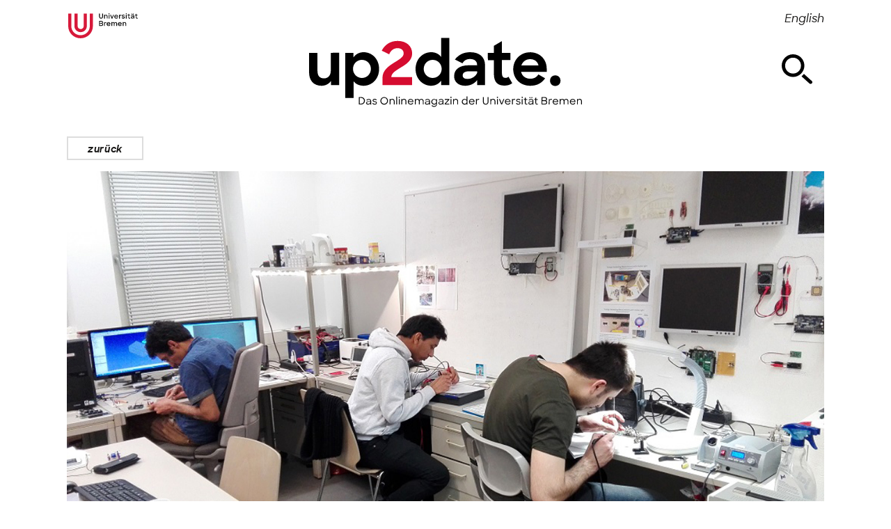

--- FILE ---
content_type: text/html; charset=UTF-8
request_url: https://www.up2date.uni-bremen.de/artikel/wir-sehen-uns-als-motivatoren-fuer-zukunftsweisende-ideen
body_size: 7419
content:
<!DOCTYPE html>

<html lang="de">
<head>
	<meta charset="utf-8" />
	<title>„Wir sehen uns als Motivatoren für zukunftsweisende Ideen“ [Uni &amp; Gesellschaft] / up2date – Das Onlinemagazin der Universität Bremen – University of Bremen Online Magazine</title>
	<meta name="viewport" content="width=device-width,initial-scale=1,minimum-scale=1.0" />
	<script>document.documentElement.className='js';</script>
	<link rel="stylesheet" href="/css/styles.css?v259" />
	<meta name="description" content="Bremen Dynamics unterstützt Studierende bei der Umsetzung ihrer Ideen für ein Start-Up"/>
	<meta property="og:url" content="https://up2date.uni-bremen.de/artikel/wir-sehen-uns-als-motivatoren-fuer-zukunftsweisende-ideen" />
	<meta property="og:title" content="„Wir sehen uns als Motivatoren für zukunftsweisende Ideen“" />
	<meta property="og:description" content="Bremen Dynamics unterstützt Studierende bei der Umsetzung ihrer Ideen für ein Start-Up" />
	<meta name="twitter:card" content="summary" />
	<meta property="og:image" content="https://up2date.uni-bremen.de/img/u/bremendynamics_studentengruppe.jpg" />
</head>

<body class="article">

<header>
	<a href="/" id="logo"><img src="/assets/up2date.svg" alt="up2date. Das Onlinemagazin der Universität Bremen (Homepage)" width="400" height="110" role="img" /></a>
</header>

<nav>
<p id="skip"><a href="#menu" role="button" id="navicon" aria-controls="menu" aria-expanded="false" aria-label="Vollständige Navigation ein- oder ausblenden"><svg role="img" viewBox="0 0 16 16" aria-hidden="true" focusable="false"><rect height="3" width="16" y="0" x="0" rx="1.5" ry="1.5" /><rect height="3" width="16" y="6.5" x="0" rx="1.5" ry="1.5" /><rect height="3" width="16" y="13" x="0" rx="1.5" ry="1.5" /></svg></a></p>
<p class="home"><a href="/">zurück</a></p>
</nav>

<nav class="meta">
<p><a href="https://www.uni-bremen.de/"><img src="/assets/uni_bremen.svg?v2" alt="Universität Bremen" width="120" height="40" role="img" /></a></p>
<ul>
	<li><a href="/" class="de">Deutsch</a></li>
    <li><a href="/en/" class="en">English</a></li>
</ul>

<div>
	<a href="/archiv/" aria-label="Suche"><svg role="img" aria-hidden="true" focusable="false" width="44" height="44" viewBox="0 0 512 512"><path d="M189.5 379C84.5 379 0 294.5 0 189.5S84.5 0 189.5 0 379 84.5 379 189.5 293.3 379 189.5 379zm0-322.3c-73.6 0-132.7 59.1-132.7 132.7s59.1 132.7 132.7 132.7 132.7-59.2 132.7-132.7-59-132.7-132.7-132.7zM502.2 445.5L370.6 327.2c-10.9 15.7-24.1 29-39.9 41l132.7 119.5c6 4.8 12 7.3 19.3 7.3 7.3 0 15.7-3.6 21.7-9.7 11.1-12.1 9.8-30.2-2.2-39.8z"/></svg></a>
</div>
</nav>

<main id="content">
<article class="story">
<figure class="banner">
<img src="/img/u/bremendynamics_studentengruppe.jpg" alt="" width="1300" height="731">
<figcaption>Fleißig am Arbeiten: Im Start-Up Lab können die Ideen der Studierenden umgesetzt werden.<br /><small>© Bremen Dynamics</small></figcaption>
</figure>
<header>
	<h1>„Wir sehen uns als Motivatoren für zukunftsweisende Ideen“</h1>
	<p class="subtitle">Bremen Dynamics unterstützt Studierende bei der Umsetzung ihrer Ideen für ein Start-Up</p>
	<p class="categories"><a href="/#uni-gesellschaft">Uni & Gesellschaft</a></p>
	<p class="byline">08.2020  / Maria Bossauer</p>
</header>

<div class="intro"><p>Hinter dieser Tür im NW1 verbirgt sich kein gewöhnliches Labor: Im sogenannten „Start-Up Lab“ werden Ideen mit technischen Mitteln sowie Kontakten in die Wirtschaft und Forschung gefördert. Die Non-Profit Organisation Bremen Dynamics hilft Studierenden, ihre theoretischen Projekte in anwendbare Geschäftsideen umzusetzen. Dabei arbeitet sie eng verzahnt mit dem Institut für Theoretische Elektrotechnik und Mikroelektronik (ITEM) zusammen. Ahmed Mekky ist einer dieser Studierenden, die von der gemeinnützigen Arbeit von Bremen Dynamics profitieren. Wie genau diese Förderung funktioniert, erzählen er und der Wissenschaftliche Mitarbeiter Amir Najafi.</p>
</div>

<p>Sorgfältig legt der 3D-Drucker die Kunststofffäden übereinander. Mit einer Feile schleift Ahmed Mekky die daraus entstandenen grünen und roten Teile zurecht, damit sie später perfekt ineinandergreifen. Zusammengesetzt bilden die Einzelteile einen Arm, bestehend aus roten Fingern, Handgelenk und einem grünen Unterarm. Dann wird die Elektronik eingesetzt – Spulen und Drähte durchziehen den Unterarm wie Sehnen. Am Ende entsteht ein Robotikarm, den später eine Künstliche Intelligenz (KI) steuern soll. Mekkys Idee bietet viele Einsatzmöglichkeiten: „Der Arm kann sowohl medizinisch verwendet werden, aber vor allem ist er ein Mehrwert bei Prozessen, die für Menschen zu eintönig oder unter nicht tragbaren Umständen geleistet werden müssen“. Der Masterstudent der Uni Bremen stellt sich für den Einsatz des Robotikarmes konkret eine Müllsortieranlage in Entwicklungsländern vor, die über eine Solaranlage angetrieben wird. Eine enorme Entlastung für die Menschen, die den Müll per Hand selektieren müssen. Der bionische Arm – also ein Arm, der dem eines Menschen nachempfunden ist – macht jedoch nur das halbe Projekt aus. Der Student im Studiengang Control, Microsystems, Microelectronics stellt online eine Anleitung für den Bau des Robotikarms zur Verfügung: „So kann jeder auf der Welt mit geringem finanziellen Aufwand den Arm nachbauen“.</p>

<figure>
<img src="/img/u/mekky.jpg" alt="" image="" width="1500" height="1125">
<figcaption>Ahmed Mekky feilt die Einzelteile für den Robotikarm zurecht.<br /><small>© Bremen Dynamics</small></figcaption>
</figure>

<p>Betreut wird Mekky bei seinem Vorhaben unter anderem von Amir Najafi. Er ist Doktorand und wissenschaftlicher Mitarbeiter am <a href="https://www.uni-bremen.de/item">Institut für Theoretische Elektrotechnik und Mikroelektronik (ITEM)</a> an der Uni Bremen. Er engagiert sich zudem bei der Non-Profit Organisation Bremen Dynamics. Die Organisation fördert Studierende, ihre theoretischen Projekte in die Realität umzusetzen. ITEM und Bremen Dynamics arbeiten bei der Unterstützung der Studierenden eng zusammen, erklärt Najafi: „Die wissenschaftlichen Projekte und Abschlussarbeiten werden vom Institut betreut – von mir und Professor Alberto Garcia-Ortiz. Wenn die Studierenden dann Lust haben, ihre Idee in ein Start-Up weiterzuentwickeln, hilft Bremen Dynamics.“</p>

<blockquote>
  <p>Die Vision: Studierende motivieren, ihre Ideen in Bremen und der Region umzusetzen</p>
</blockquote>

<p>Gegründet wurde Bremen Dynamics unter anderem von Hendra Kesuma. Er war einst selbst Wissenschaftlicher Mitarbeiter am ITEM, ging dann in die freie Wirtschaft. Die Vision für Bremen Dynamics: Studierende motivieren, ihre Ideen in Bremen und der Region umzusetzen. „Wir beobachten immer noch, dass viele gut ausgebildete Leute mit spannenden Ideen nach Süddeutschland gehen und dort entweder für Unternehmen arbeiten oder Start-Ups gründen statt dies in Bremen zu tun“, erzählt Najafi. Vor allem sei das ein Verlust für das Land Bremen und die Uni, die ja gute Leute ausbilde. „Wir sehen uns als Motivatoren für zukunftsweisende Ideen“, beschreibt Najafi das NGO.</p>

<figure>
<img src="/img/u/Robotikarm.jpg" alt="" image="" width="1000" height="750">
<figcaption>Der bionische Unterarm kann sowohl medizinisch eingesetzt werden sowie bei Prozessen, die für Menschen zu eintönig oder unter nicht tragbaren Umständen geleistet werden müssen.<br /><small>© Bremen Dynamics</small></figcaption>
</figure>

<p>Zugang zu den nötigen Mitteln, wie einem 3D-Drucker, Kameras für die KI sowie Materialien zur Fertigung eines Prototyps bekommen die Studierenden durch Bremen Dynamics. Kesuma hilft zusätzlich bei der Erarbeitung eines Geschäftskonzeptes und der Suche nach potentiellen Geldgebern und Unterstützern. Das seien zum Beispiel Unternehmen, aber auch wissenschaftliche Einrichtungen und Institutionen, erklärt Najafi. Neben Mekkys bionischem Arm wird zum Beispiel auch die Idee eines Ultraschalldetektors, der blinden Menschen bei der Orientierung helfen soll, von Bremen Dynamics unterstützt. Geld erwirtschaftet die Organisation mit den Projekten nicht. Die technischen Geräte, die Bremen Dynamics den Studierenden zur Verfügung stellt, wurden größtenteils von Kesuma selbst gesponsert.</p>

<p>Für Mekky war schnell klar, dass es nicht nur bei der Masterarbeit bleiben soll. Er möchte den Schritt in die Selbstständigkeit mit seiner Idee wagen und freut sich über die Unterstützung der Organisation: „Bei Bremen Dynamics habe ich neben dem fachlichen Austausch und den technischen Mitteln auch Unterstützung bekommen, wie ich den Prototypen optimal planen und gestalten kann. Das hilft mir, mich mit meiner Idee nach dem Studium selbstständig zu machen.“</p>

<h2>Mehr Informationen</h2>

<p><a href="http://www.bremen-dynamics.com/Corona/Zero-Waste/zero-waste.html">Ahmed Mekkys Robotikarm zum Nachbauen</a></p>

<p><a href="http://www.bremen-dynamics.com">Bremen Dynamics</a></p>

</article>

<p class="btn back">
	<a href="/" onclick="history.back();return false;"><span class="en">zurück</span> <span class="de">back</span> </a>
</p>

<hr />

<div class="section_title">
	<h1>Auch interessant…</h1>
</div>

<div class="collection related">

<article class=""  style="--acolor:#3b296a;--atext:#fff;--alight:#c7c1e1">
<div class="article_teaser" style="background-image:url('/img/u/Bildungsgerechtigkeit_Titelbild.jpeg');"><a href="/artikel/bildungsgerechtigkeit-bedeutet-schulen-aus-der-mitte-der-gesellschaft-zu-denken"></a></div>

<div class="article_header">
	<h2><a href="/artikel/bildungsgerechtigkeit-bedeutet-schulen-aus-der-mitte-der-gesellschaft-zu-denken">„Bildungsgerechtigkeit bedeutet, Schulen aus der Mitte der Gesellschaft zu denken“</a></h2>
</div>

<div class="article_categories">Forschung / Uni & Gesellschaft / KI</div>

<div class="article_summary">
<p>Bildungsforscherin Sabine Doff über gerechte Schulen</p>
</div>
</article>


<article class=""  style="--acolor:#f6e945;--atext:#000;--alight:#fff8bd">
<div class="article_teaser" style="background-image:url('/img/u/Jahrbuch_Fobissie_header.jpg');"><a href="/artikel/und-dann-wollte-ich-die-gesellschaft-ein-stueck-verbessern"></a></div>

<div class="article_header">
	<h2><a href="/artikel/und-dann-wollte-ich-die-gesellschaft-ein-stueck-verbessern">Und dann? Wollte ich die Gesellschaft ein Stück verbessern</a></h2>
</div>

<div class="article_categories">Uni & Gesellschaft</div>

<div class="article_summary">
<p>Das Studium ist beendet, der erste Job kann kommen – oder? Im neuen Jahrbuch der Uni Bremen erzählen insgesamt acht Absolventinnen und Absolventen, wie es ihnen nach ihrem Abschluss ergangen ist.</p>
</div>
</article>


<article class=""  style="--acolor:#8acbb7;--atext:#000;--alight:#d5ebe1">
<div class="article_teaser" style="background-image:url('/img/c/Biodiversitaet-Titel_16_9.jpg');"><a href="/artikel/wie-engagierte-an-der-universitaet-lebensraum-fuer-pflanzen-und-insekten-schaffen"></a></div>

<div class="article_header">
	<h2><a href="/artikel/wie-engagierte-an-der-universitaet-lebensraum-fuer-pflanzen-und-insekten-schaffen">Wie Engagierte an der Uni Lebensraum für Pflanzen und Insekten schaffen</a></h2>
</div>

<div class="article_categories">Campusleben</div>

<div class="article_summary">
<p>„Campus goes biodiverse“ oder: Warum ist die Wiese nicht gemäht?</p>
</div>
</article>



</div><!-- .related -->
<script>if('querySelector' in document) { window.addEventListener('load', function() { var l18n=document.querySelector('.meta .en'); if(l18n) { l18n.href='/en/article/we-see-ourselves-as-motivators-for-forward-looking-ideas'; }}); }</script><script>
document.addEventListener("DOMContentLoaded", function(event) {
    document.body.insertAdjacentHTML('beforeend', '<img id="read" src="/read.php?id=306" width="1" height="1" />');
});
</script>

</main>

<nav id="menu">
<button id="shutter" aria-label="Navigation schliessen"><svg role="img" aria-hidden="true" focusable="false" viewBox="0 0 16 16"><g transform="rotate(45 8 8)" fill="#ffffff"><rect height="16" width="2.5" y="0" x="6.75" rx="1.5" ry="1.5" /><rect height="2.5" width="16" y="6.75" x="0" rx="1.5" ry="1.5" /></g></svg></button>
<ul>
	<li><a href="/">Startseite</a></li>
	<li><a href="/archiv/">Suche</a></li>
</ul>

<footer>

<div><span><strong>up2date.</strong> Das Onlinemagazin <br />der Universität Bremen</span>
<p class="follow" aria-label="Folge uns auf">
	<a href="https://www.instagram.com/uni_bremen/" aria-label="Instagram" target="blank" rel="noopener"><svg class="icn" aria-hidden="true" focusable="false" width="32" height="32" viewBox="0 0 256 256"> <path fill="#1A1A18" d="M126.6 104.4c-11.8 0-21.4 9.6-21.4 21.4 0 11.8 9.6 21.4 21.4 21.4 11.8 0 21.4-9.6 21.4-21.4s-9.6-21.4-21.4-21.4z"/> <path fill="#1A1A18" d="M153.1 70.6H98.9c-15.5 0-28.1 12.6-28.1 28.1V153c0 15.5 12.6 28.1 28.1 28.1h54.3c15.5 0 28.1-12.6 28.1-28.1V98.7c-.1-15.5-12.7-28.1-28.2-28.1zm-26.5 88.7c-18.4 0-33.5-15-33.5-33.5s15-33.5 33.5-33.5c18.4 0 33.5 15 33.5 33.5-.1 18.5-15.1 33.5-33.5 33.5zM162 98.1c-4.4 0-8-3.6-8-8s3.6-8 8-8 8 3.6 8 8-3.6 8-8 8z"/> <path d="M126 10C61.9 10 10 61.9 10 126s51.9 116 116 116 116-52 116-116S190.1 10 126 10zm68 143c0 22.5-18.3 40.8-40.8 40.8H98.9C76.3 193.8 58 175.5 58 153V98.7c0-22.5 18.3-40.8 40.8-40.8h54.3c22.5 0 40.8 18.3 40.8 40.8V153z"/> </svg></a>
	<a href="https://www.youtube.com/user/Universitaetbremen" aria-label="YouTube" target="blank" rel="noopener"><svg class="icn" aria-hidden="true" focusable="false" width="32" height="32" viewBox="0 0 256 256"> <path d="M126 10C61.9 10 10 61.9 10 126s51.9 116 116 116 116-52 116-116S190.1 10 126 10zm71.6 135.1c0 17.7-14.3 32-32 32H83.7c-17.7 0-32-14.3-32-32V107c0-17.7 14.3-32 32-32h81.9c17.7 0 32 14.3 32 32v38.1z"/> <path d="M147.9 125.1L112.8 106c-1.4-.8-6.4.2-6.4 1.9v37.3c0 1.6 4.9 2.7 6.3 1.9l36.7-18.2c1.5-.8 0-3-1.5-3.8z"/> </svg></a>
	<a href="https://wisskomm.social/@unibremen" aria-label="Mastodon" target="blank" rel="noopener"><svg class="icn" aria-hidden="true" focusable="false" width="32" height="32" viewBox="0 0 256 256"> <path d="M149 81.6c-7.6 0-13.4 2.9-17.2 8.8l-3.7 6.2-3.7-6.2c-3.8-5.9-9.6-8.8-17.2-8.8-6.6 0-11.9 2.3-16 6.9-3.9 4.5-5.9 10.6-5.9 18.3v37.6h14.9v-36.5c0-7.7 3.2-11.6 9.7-11.6 7.2 0 10.8 4.6 10.8 13.8V130h14.8v-20c0-9.2 3.6-13.8 10.8-13.8 6.5 0 9.7 3.9 9.7 11.6v36.5h14.9v-37.6c0-7.7-2-13.8-5.9-18.3-4.1-4.4-9.4-6.8-16-6.8z"/> <path d="M128 12C63.9 12 12 63.9 12 128s51.9 116 116 116 116-52 116-116S192.1 12 128 12zm64 131.2c-2 10.1-17.6 21.2-35.5 23.3-9.4 1.1-18.5 2.2-28.4 1.7-16.1-.7-28.7-3.9-28.7-3.9 0 1.5.1 3 .3 4.4 2.1 15.9 15.7 16.8 28.6 17.3 13 .5 24.6-3.2 24.6-3.2l.5 11.8s-9.1 4.9-25.3 5.8c-9 .5-20.1-.2-33-3.7-28.1-7.4-33-37.3-33.7-67.7-.2-9-.1-17.5-.1-24.6 0-31.1 20.3-40.2 20.3-40.2 10.2-4.7 27.9-6.7 46.2-6.9h.5c18.3.2 36 2.1 46.2 6.9 0 0 20.3 9.1 20.3 40.2 0 0 .3 22.9-2.8 38.8z"/> </svg></a>
	<a href="/feed/" aria-label="RSS-Feed" target="blank" rel="noopener"><svg class="icn" aria-hidden="true" focusable="false" width="32" height="32" viewBox="0 0 256 256"> <path d="M73.6 212c0 15.9-13.1 28.9-29.3 28.9-16.2 0-29.3-13-29.3-28.9 0-16 13.1-29 29.3-29 16.2 0 29.3 13 29.3 29zM241 240.9c.4-66.6-30.7-132.6-82.9-174.7C118.3 33.4 66.8 14.8 15 15v51.7C76.3 66 136.8 99 168.3 151.1c16.7 27.1 25.5 58.1 25.6 89.8H241zm-79.9 0c.3-42.8-20.3-84.9-54-111.8C81.4 108.3 48.3 96.5 15 96.7v43.5c36.2-.4 71.7 20.1 89 51.6 8.4 15.1 12.9 32 12.9 49.2l44.2-.1z"/> </svg></a> 
</p>
</div>

<ul>
	<li><a href="/impressum/">Impressum</a></li>
	<li><a href="/datenschutz/">Datenschutz</a></li>
</ul>

<ul>
	<li><a href="/barrierefreiheit/"><svg class="icn" aria-hidden="true" focusable="false" width="32" height="32" viewBox="0 0 512 512"><path d="M184.3 506V178.8c-36.8-3.7-114-18.4-143.4-25.7 7.3-18.4 11-33.1 14.7-51.5 136 33.1 268.4 33.1 404.4 0 0 14.7 11 51.5 11 51.5-47.8 11-95.6 18.4-143.4 29.4V506h-47.8c0-3.7-14.7-172.8-14.7-176.5h-18.4S232 498.6 232 506h-47.7zM254.2 101.6c-25.7 0-47.8-22.1-47.8-47.8 0-25.7 22.1-47.8 47.8-47.8S302 28.1 302 53.8c0 25.7-18.4 47.8-47.8 47.8"/></svg> Barrierefreiheit</a></li>
	<li><a href="https://www.uni-bremen.de/leichte-sprache/" target="blank" rel="noopener"><svg class="icn" aria-hidden="true" focusable="false" width="32" height="32" viewBox="0 0 512 512"><path d="M259.9 236.2c-67.5-67.5-206.3-71.4-206.3-71.4v273.8s134.9 7.9 202.4 67.5c67.5-59.5 202.4-67.5 202.4-67.5V164.7c3.9 0-135 4-198.5 71.5z"/><path d="M259.9 6c-47.6 0-83.3 39.7-83.3 83.3 0 47.6 39.7 83.3 83.3 83.3 47.6 0 83.3-39.7 83.3-83.3.1-47.6-39.6-83.3-83.3-83.3z"/></svg> Leichte Sprache</a></li>
	<li><a href="https://www.uni-bremen.de/dgs/" target="blank" rel="noopener"><svg class="icn" aria-hidden="true" focusable="false" width="32" height="32" viewBox="0 0 512 512"> <path d="M193.5 221.4s32.3-20.7 35.2-22.3c3.3-1.7 24.4-9.9 43 8.3 20.3 19.9 15.3 39.3 8.3 50.5-7 11.2-19 18.2-19 18.2l76.1-.4c29-31 57.9-62.5 86.9-93.5.8-1.2 1.7-2.5 2.9-3.7 7.4-11.2 2.9-27.3-9.5-32.7-9.5-4.1-19.4-2.1-26.9 5.4-20.7 21.9-62.5 67.8-62.9 68.3-2.5 2.1-6.6 1.7-8.7-1.2-1.7-2.5-1.2-5 1.2-7.9 29.8-32.3 90.6-98 91.4-98.5 10.8-12.4 6.6-31-8.3-36.8-8.7-3.3-18.6-1.2-25.2 6.2-26.9 29-82.3 88.5-82.3 88.5-2.9 2.9-7.4 1.7-9.1-2.1-1.2-2.9 0-5 1.7-7 29.8-32.3 59.6-64.5 89.4-96.8 1.2-1.2 2.1-2.5 2.9-3.3 5.4-7 6.2-14.9 2.9-23.2-3.7-8.3-10.3-12.8-19-13.7-7.4-.8-13.7 1.7-18.6 7.4-30.2 32.7-91.4 98.9-92.2 99.3-2.1 2.1-5.4 2.1-7.4.4-2.5-1.7-2.9-5-1.2-7.4.4-.8 73.2-79.4 74-80.3 9.9-11.6 5-30.2-9.5-35.6-8.7-3.3-18.2-1.2-25.2 6.2-38.5 41.4-116.2 125.8-117.1 126.6 0 0-.4-.4-.4.4 0-.4.4-.8.4-1.2 1.7-14.5 3.3-28.5 5-43 1.2-9.1-.8-16.5-5.8-24-6.6-9.1-18.6-12.8-29-9.1-10.8 4.1-17.4 12.4-19 23.6-7 39.7-13.2 79.8-19.9 120-4.1 26.1-.8 47.6 11.2 70.3l83.7-55.9"/> <path d="M437.6 355.4c-4.1-5.8-10.3-8.7-17.8-8.7-44.7 0-88.9-.4-133.6-.4h-2.1c-2.9-.4-5.4-2.9-5.4-5.4-.4-2.9 1.7-5.4 5-5.8.8-.4 1.7-.4 2.9-.4 34.3 0 68.7.4 103 .4h3.3c15.3-.8 25.6-16.5 19.9-31-3.7-9.1-11.6-14.5-21.5-14.5-56.7-.4-113.3-.4-169.6-.4h-2.9c.4-.4.8-.4.8-.8 11.6-8.3 23.2-17 34.7-25.2 7.4-5 12-12 13.7-20.7 2.1-11.2-3.3-22.8-12.8-27.7-10.3-5.4-21.1-4.6-30.6 2.1-33.9 22.3-67.4 44.7-101.3 66.6C96.7 300.4 81 324.8 74 355c-2.9 11.6-4.1 23.2-4.6 35.2-.4 17.4 1.2 34.7 7 51.7 7.4 21.5 20.7 38.5 40.5 50.1 16.5 9.5 34.3 13.7 53.4 13.7 63.7.4 127.8.4 191.9.4 1.7 0 2.9-.4 4.5-.4 13.7-2.5 22.3-16.5 17.8-29.4-3.3-9.9-12-16.1-22.3-16.1-30.2 0-60.4-.4-90.2-.4h-2.5c-3.3-.4-5.8-3.7-5-7 .8-2.9 2.9-4.1 6.6-4.1 43.8 0 87.7.4 131.5.4h2.9c16.5-.4 26.9-16.1 21.1-31-3.3-8.7-12-14.5-21.5-14.5H283.9c-4.1-.4-6.6-4.5-5-8.3 1.2-2.9 3.7-3.3 6.2-3.3 43.8 0 87.7.4 132 .4 1.2.4 2.9.4 4.5 0 8.7-.8 14.9-5.4 18.6-13.7 4-8.4 2.8-16.2-2.6-23.3"/> </svg> <abbr title="Informationen in Deutscher Gebärdensprache">DGS</abbr></a></li>
</ul>
</footer>
</nav>

<script src="/js/main.min.js?j"></script>
<!-- Matomo -->
<script type="text/javascript">
var _paq = window._paq || [];_paq.push(['disableCookies']);_paq.push(['trackPageView']);_paq.push(['enableLinkTracking']);
(function() {var u="//up2date.uni-bremen.de/matomo/";_paq.push(['setTrackerUrl', u+'matomo.php']);_paq.push(['setSiteId', '1']);var d=document, g=d.createElement('script'), s=d.getElementsByTagName('script')[0];g.type='text/javascript'; g.async=true; g.defer=true; g.src=u+'matomo.js'; s.parentNode.insertBefore(g,s);})();
</script>

</body>
</html>

--- FILE ---
content_type: application/javascript
request_url: https://www.up2date.uni-bremen.de/js/main.min.js?j
body_size: 2727
content:
"use strict";function id(t){return document.getElementById(t)}function $(t,e){return"string"==typeof t?(e||document).querySelector(t):t||null}function $$(t,e){for(var n=(e||document).querySelectorAll(t),i=[],a=0,s=n.length;a<s;a++)i.push(n[a]);return i}var scroll_y=void 0!==window.pageYOffset?function(){return window.pageYOffset}:function(){return(document.documentElement||doc_body.parentNode||doc_body).scrollTop};function ajax(t,e,n){var i;try{(i=new(window.XMLHttpRequest||ActiveXObject)("MSXML2.XMLHTTP.3.0")).open(n?"POST":"GET",t,1),i.setRequestHeader("X-Requested-With","XMLHttpRequest"),i.onreadystatechange=function(){3<i.readyState&&e&&e(i.responseText,i)},i.send(n)}catch(t){window.console&&console.log(t)}}function debounce(n,i,a){var s;return function(){var t=this,e=arguments;clearTimeout(s),s=setTimeout(function(){s=null,a||n.apply(t,e)},i),a&&!s&&n.apply(t,e)}}var ctm="querySelector"in document&&"localStorage"in window&&"addEventListener"in window;function init_articles(t){var e=t,n=$$("button",e),i=n.shift(),a=e.getElementsByClassName("active"),d=$(".frontpage"),s=$(".listing"),o=id("loadmore"),r="en"==document.documentElement.lang?"/en/":"/",c=1,l=[];d?l=d.getElementsByTagName("article"):s&&(l=$$("li",s));var u=[],f=!1;if(window.location.hash){var v,m=window.location.hash.substr(1).split(",").filter(function(t){return t});if(!m)return;m.forEach(function(t){(v=$('button[data-token="'+t+'"]',e))&&v.classList.add("active")}),a.length&&(f=!0)}function h(){n.forEach(function(t){t.classList.remove("active")}),d?(E(),p(),b()):p()}function w(){u=[],n.forEach(function(t){t.classList.contains("active")&&u.push(t.dataset.id)}),a.length&&(i.classList.remove("active"),d?function(){for(var t=0,e=0,n=l.length;e<n;e++){var i=l[e],a=i.dataset.category;if(a){var s=!1;u.forEach(function(t){!s&&0<=a.indexOf("|"+t+"|")&&(s=!0)}),i.hidden=!s,s&&t++}else i.hidden=!!u.length,!u.length&&t++}if(t<5)return c=1,g();b()}():s&&l.forEach(function(t){var e=t.dataset.category;if(e){var n=!1;u.forEach(function(t){!n&&0<=e.indexOf("|"+t+"|")&&(n=!0)}),t.hidden=!n}}))}function g(){var t=!1;if(u&&u.length){(t=new FormData).append("categories",JSON.stringify(u));var e=$$("article:not([hidden])",d).length;t.append("offset",e)}ajax(r+"api/?set="+o.getAttribute("data-set")+"&page="+c,L,t)}function L(t,e){200==e.status?(t||(d.classList.add("fin"),o.hidden=!0),d.insertAdjacentHTML("beforeend",t),setTimeout(function(){o.classList.remove("loading")},2e3),c++,b(),$(".last",d)&&container.classList.add("fin")):console.log(t)}function p(){$$("[hidden]",d||s).forEach(function(t){t.hidden=!1}),c=1}function E(){$$(".loaded",d).forEach(function(t){d.removeChild(t)})}function b(){$$(".fill",d).forEach(function(t){d.removeChild(t)});for(var i=[],t=0,e=l.length;t<e;t++)l[t].hidden||(i.push(l[t]),l[t].classList.remove("small"),l[t].classList.remove("medium"));var a,s=!0,n=$$(".fills article"),o=n.length,r=-1;function c(){return void 0!==n[r=(r+1)%o]?n[r].cloneNode(!0):document.createElement("article")}i.forEach(function(t,e){if(t.done)return s=!s,void(t.done=!1);if(!t.classList.contains("large"))if(a=i[e+1],s)if(a){if(t.classList.add("medium"),a.classList.contains("large"))(n=c()).classList.add("small"),d.insertBefore(n,a);else a.classList.add("small");a.done=!0}else{t.classList.add("medium"),(n=c()).classList.add("small"),d.insertBefore(n,t.nextSibling)}else if(a){if(a.classList.contains("large"))(n=c()).classList.add("small"),d.insertBefore(n,t),t.classList.add("medium");else t.classList.add("small"),a.classList.add("medium");a.done=!0}else{var n;(n=c()).classList.add("small"),d.insertBefore(n,t),t.classList.add("medium")}})}d&&(function(){if(!o)return;o.addEventListener("click",function(t){t.preventDefault(),o.classList.add("loading"),g()})}(),f?w():b(),function(){"IntersectionObserver"in window&&!("isIntersecting"in window.IntersectionObserverEntry.prototype)&&delete window.IntersectionObserver;var t=$$("div[data-src]");if("IntersectionObserver"in window){var i=new IntersectionObserver(function(t,e){t.forEach(function(t){if(t.isIntersecting){var e=t.target,n=e.dataset.src;e.style.backgroundImage="url('"+n+"')",e.removeAttribute("data-src"),i.unobserve(e)}})});t.forEach(function(t){i.observe(t)})}else t.forEach(function(t){var e=t.getAttribute("data-src");t.style.backgroundImage="url('"+e+"')",t.removeAttribute("data-src")})}()),e.addEventListener("click",function(t){t.preventDefault();var e=t.target;if("BUTTON"===e.tagName.toUpperCase()){if(f=!1,window.location.hash="",e==i)return h(),void i.classList.add("active");if(i.classList.remove("active"),e.classList.toggle("active"),!a.length)return h(),void i.classList.add("active");E(),w()}},!1)}!function(){if(ctm){if("en"==document.documentElement.getAttribute("lang")){var t=$("header").getElementsByTagName("img")[0];t.src="/assets/up2date_en.svg",t.setAttribute("alt","University of Bremen Online Magazine")}var e=document.body,n=$(".filter");n&&init_articles(n);id("menu");var i,a=id("shutter"),s=id("navicon");a&&a.addEventListener("click",function(){o()},!1),s&&s.addEventListener("click",function(t){t.preventDefault(),clearTimeout(i),e.classList.contains("nav-open")?o():(s.setAttribute("aria-expanded",!0),e.classList.add("nav-open"))},!1),window.addEventListener("load",_watch,!1),$(".story")&&$$(".intro ~ p > strong:only-child").forEach(function(t){t.parentNode.classList.add("q")}),$$(".mvs-track").forEach(function(t){make_slider(t)}),$$(".article .home a").forEach(function(t){t.addEventListener("click",function(t){t.preventDefault(),history.back()},!1)})}function o(){s.setAttribute("aria-expanded",!1),e.classList.add("nav-closing"),e.classList.remove("nav-open"),i=setTimeout(function(){e.classList.remove("nav-closing")},400)}}();var _do_scroll_to="scrollBehavior"in document.documentElement.style?function(t,e){t.scrollLeft=e}:function(d,l){(window.getComputedStyle?getComputedStyle(d,null):d.currentStyle).scrollSnapType,Date.now=Date.now||function(){return+new Date};var u=d.scrollLeft,f=Date.now(),v=window.requestAnimationFrame||window.mozRequestAnimationFrame||window.webkitRequestAnimationFrame||function(t){window.setTimeout(t,15)},m=Math.floor((472.143*Math.log(Math.abs(u-l)+125)-2e3)/2.2),h=function(){var t,e,n,i,a,s,o,r=Date.now()-f,c=(t=u,e=l,(i=m)<(n=r)?e:(a=n,o=e-(s=t),(a/=i/2)<1?o/2*a*a+s:-o/2*(--a*(a-2)-1)+s));d.scrollLeft=c,m<r||v(h)};h()};function make_slider(t){var i=t,e=i.parentNode;e.classList.add("ready"),e.setAttribute("data-state","start");var n=$$("figure",i),a=n.length;if(console.log(a),a<2)e.classList.add("single");else{var s=n[0]?n[0].clientWidth:e.clientWidth,o=debounce(function(){s=n[0]?n[0].clientWidth:e.clientWidth},400);window.addEventListener("resize",o,!1);var r=function(t){t=t||!1;var e=Math.round(i.scrollLeft/s),n=Math.max(0,Math.min(t?e-1:e+1,a-1));_do_scroll_to(i,n*s)},c=s-10,d=(a-1)*s-10,l=0;u(),i.addEventListener("scroll",u,!1),$$("button",i.parentNode).forEach(function(t){t.addEventListener("click",function(t){t.preventDefault(),t.target.classList.contains("prv")?r(!0):r()},!1)})}function u(){(l=i.scrollLeft)<c?e.setAttribute("data-state","start"):d<l?e.setAttribute("data-state","end"):e.setAttribute("data-state","")}}function do_search(t){var i=$(".results"),a=$$(".filter button");a.forEach(function(n){n.addEventListener("click",function(){console.log(n),a.forEach(function(t){t.classList.remove("focus")});var t,e=Number(this.dataset.category);e?(this.classList.add("focus"),t=e,i.setAttribute("data-show",t)):i.removeAttribute("data-show")})})}function _watch(){var t=id("skip"),e=0,n=0,i=!0,a=!1,s=!1,o=$("header").offsetTop,r=!1,c=id("content").offsetTop+400;function d(){}window.location.hash&&"#top"!==window.location.hash&&(t.classList.add("off"),r=!0);var l=debounce(d,400);window.addEventListener("resize",l,!1);var u=window.requestAnimationFrame||window.webkitRequestAnimationFrame||window.mozRequestAnimationFrame||function(t){window.setTimeout(t,1e3/60)};function f(){a=!1,o<=e?s||(t.classList.add("sticky"),s=!0):s&&(t.classList.remove("sticky"),s=!1),c<=e&&(i?r||(t.classList.add("off"),r=!0):r&&(t.classList.remove("off"),r=!1)),0==e&&(t.classList.remove("off"),t.classList.remove("sticky"))}window.addEventListener("scroll",function(){n=scroll_y(),i=e<=n,e=n,a||u(f),a=!0},!1)}